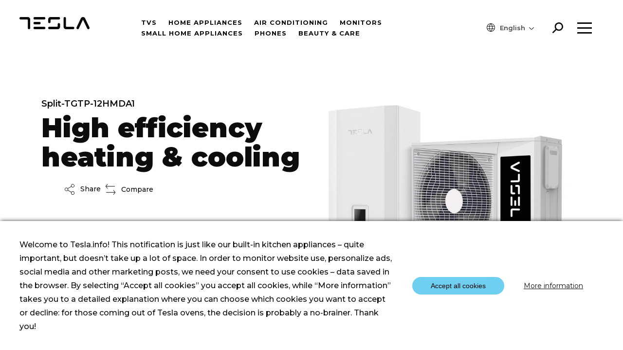

--- FILE ---
content_type: text/html; charset=utf-8
request_url: https://www.google.com/recaptcha/api2/anchor?ar=1&k=6LdX55cpAAAAAHqEZoXzD3wRBUzj6w5AELQx-TKP&co=aHR0cHM6Ly90ZXNsYS5pbmZvOjQ0Mw..&hl=en&v=N67nZn4AqZkNcbeMu4prBgzg&size=invisible&anchor-ms=20000&execute-ms=30000&cb=23yab0veo9l1
body_size: 48729
content:
<!DOCTYPE HTML><html dir="ltr" lang="en"><head><meta http-equiv="Content-Type" content="text/html; charset=UTF-8">
<meta http-equiv="X-UA-Compatible" content="IE=edge">
<title>reCAPTCHA</title>
<style type="text/css">
/* cyrillic-ext */
@font-face {
  font-family: 'Roboto';
  font-style: normal;
  font-weight: 400;
  font-stretch: 100%;
  src: url(//fonts.gstatic.com/s/roboto/v48/KFO7CnqEu92Fr1ME7kSn66aGLdTylUAMa3GUBHMdazTgWw.woff2) format('woff2');
  unicode-range: U+0460-052F, U+1C80-1C8A, U+20B4, U+2DE0-2DFF, U+A640-A69F, U+FE2E-FE2F;
}
/* cyrillic */
@font-face {
  font-family: 'Roboto';
  font-style: normal;
  font-weight: 400;
  font-stretch: 100%;
  src: url(//fonts.gstatic.com/s/roboto/v48/KFO7CnqEu92Fr1ME7kSn66aGLdTylUAMa3iUBHMdazTgWw.woff2) format('woff2');
  unicode-range: U+0301, U+0400-045F, U+0490-0491, U+04B0-04B1, U+2116;
}
/* greek-ext */
@font-face {
  font-family: 'Roboto';
  font-style: normal;
  font-weight: 400;
  font-stretch: 100%;
  src: url(//fonts.gstatic.com/s/roboto/v48/KFO7CnqEu92Fr1ME7kSn66aGLdTylUAMa3CUBHMdazTgWw.woff2) format('woff2');
  unicode-range: U+1F00-1FFF;
}
/* greek */
@font-face {
  font-family: 'Roboto';
  font-style: normal;
  font-weight: 400;
  font-stretch: 100%;
  src: url(//fonts.gstatic.com/s/roboto/v48/KFO7CnqEu92Fr1ME7kSn66aGLdTylUAMa3-UBHMdazTgWw.woff2) format('woff2');
  unicode-range: U+0370-0377, U+037A-037F, U+0384-038A, U+038C, U+038E-03A1, U+03A3-03FF;
}
/* math */
@font-face {
  font-family: 'Roboto';
  font-style: normal;
  font-weight: 400;
  font-stretch: 100%;
  src: url(//fonts.gstatic.com/s/roboto/v48/KFO7CnqEu92Fr1ME7kSn66aGLdTylUAMawCUBHMdazTgWw.woff2) format('woff2');
  unicode-range: U+0302-0303, U+0305, U+0307-0308, U+0310, U+0312, U+0315, U+031A, U+0326-0327, U+032C, U+032F-0330, U+0332-0333, U+0338, U+033A, U+0346, U+034D, U+0391-03A1, U+03A3-03A9, U+03B1-03C9, U+03D1, U+03D5-03D6, U+03F0-03F1, U+03F4-03F5, U+2016-2017, U+2034-2038, U+203C, U+2040, U+2043, U+2047, U+2050, U+2057, U+205F, U+2070-2071, U+2074-208E, U+2090-209C, U+20D0-20DC, U+20E1, U+20E5-20EF, U+2100-2112, U+2114-2115, U+2117-2121, U+2123-214F, U+2190, U+2192, U+2194-21AE, U+21B0-21E5, U+21F1-21F2, U+21F4-2211, U+2213-2214, U+2216-22FF, U+2308-230B, U+2310, U+2319, U+231C-2321, U+2336-237A, U+237C, U+2395, U+239B-23B7, U+23D0, U+23DC-23E1, U+2474-2475, U+25AF, U+25B3, U+25B7, U+25BD, U+25C1, U+25CA, U+25CC, U+25FB, U+266D-266F, U+27C0-27FF, U+2900-2AFF, U+2B0E-2B11, U+2B30-2B4C, U+2BFE, U+3030, U+FF5B, U+FF5D, U+1D400-1D7FF, U+1EE00-1EEFF;
}
/* symbols */
@font-face {
  font-family: 'Roboto';
  font-style: normal;
  font-weight: 400;
  font-stretch: 100%;
  src: url(//fonts.gstatic.com/s/roboto/v48/KFO7CnqEu92Fr1ME7kSn66aGLdTylUAMaxKUBHMdazTgWw.woff2) format('woff2');
  unicode-range: U+0001-000C, U+000E-001F, U+007F-009F, U+20DD-20E0, U+20E2-20E4, U+2150-218F, U+2190, U+2192, U+2194-2199, U+21AF, U+21E6-21F0, U+21F3, U+2218-2219, U+2299, U+22C4-22C6, U+2300-243F, U+2440-244A, U+2460-24FF, U+25A0-27BF, U+2800-28FF, U+2921-2922, U+2981, U+29BF, U+29EB, U+2B00-2BFF, U+4DC0-4DFF, U+FFF9-FFFB, U+10140-1018E, U+10190-1019C, U+101A0, U+101D0-101FD, U+102E0-102FB, U+10E60-10E7E, U+1D2C0-1D2D3, U+1D2E0-1D37F, U+1F000-1F0FF, U+1F100-1F1AD, U+1F1E6-1F1FF, U+1F30D-1F30F, U+1F315, U+1F31C, U+1F31E, U+1F320-1F32C, U+1F336, U+1F378, U+1F37D, U+1F382, U+1F393-1F39F, U+1F3A7-1F3A8, U+1F3AC-1F3AF, U+1F3C2, U+1F3C4-1F3C6, U+1F3CA-1F3CE, U+1F3D4-1F3E0, U+1F3ED, U+1F3F1-1F3F3, U+1F3F5-1F3F7, U+1F408, U+1F415, U+1F41F, U+1F426, U+1F43F, U+1F441-1F442, U+1F444, U+1F446-1F449, U+1F44C-1F44E, U+1F453, U+1F46A, U+1F47D, U+1F4A3, U+1F4B0, U+1F4B3, U+1F4B9, U+1F4BB, U+1F4BF, U+1F4C8-1F4CB, U+1F4D6, U+1F4DA, U+1F4DF, U+1F4E3-1F4E6, U+1F4EA-1F4ED, U+1F4F7, U+1F4F9-1F4FB, U+1F4FD-1F4FE, U+1F503, U+1F507-1F50B, U+1F50D, U+1F512-1F513, U+1F53E-1F54A, U+1F54F-1F5FA, U+1F610, U+1F650-1F67F, U+1F687, U+1F68D, U+1F691, U+1F694, U+1F698, U+1F6AD, U+1F6B2, U+1F6B9-1F6BA, U+1F6BC, U+1F6C6-1F6CF, U+1F6D3-1F6D7, U+1F6E0-1F6EA, U+1F6F0-1F6F3, U+1F6F7-1F6FC, U+1F700-1F7FF, U+1F800-1F80B, U+1F810-1F847, U+1F850-1F859, U+1F860-1F887, U+1F890-1F8AD, U+1F8B0-1F8BB, U+1F8C0-1F8C1, U+1F900-1F90B, U+1F93B, U+1F946, U+1F984, U+1F996, U+1F9E9, U+1FA00-1FA6F, U+1FA70-1FA7C, U+1FA80-1FA89, U+1FA8F-1FAC6, U+1FACE-1FADC, U+1FADF-1FAE9, U+1FAF0-1FAF8, U+1FB00-1FBFF;
}
/* vietnamese */
@font-face {
  font-family: 'Roboto';
  font-style: normal;
  font-weight: 400;
  font-stretch: 100%;
  src: url(//fonts.gstatic.com/s/roboto/v48/KFO7CnqEu92Fr1ME7kSn66aGLdTylUAMa3OUBHMdazTgWw.woff2) format('woff2');
  unicode-range: U+0102-0103, U+0110-0111, U+0128-0129, U+0168-0169, U+01A0-01A1, U+01AF-01B0, U+0300-0301, U+0303-0304, U+0308-0309, U+0323, U+0329, U+1EA0-1EF9, U+20AB;
}
/* latin-ext */
@font-face {
  font-family: 'Roboto';
  font-style: normal;
  font-weight: 400;
  font-stretch: 100%;
  src: url(//fonts.gstatic.com/s/roboto/v48/KFO7CnqEu92Fr1ME7kSn66aGLdTylUAMa3KUBHMdazTgWw.woff2) format('woff2');
  unicode-range: U+0100-02BA, U+02BD-02C5, U+02C7-02CC, U+02CE-02D7, U+02DD-02FF, U+0304, U+0308, U+0329, U+1D00-1DBF, U+1E00-1E9F, U+1EF2-1EFF, U+2020, U+20A0-20AB, U+20AD-20C0, U+2113, U+2C60-2C7F, U+A720-A7FF;
}
/* latin */
@font-face {
  font-family: 'Roboto';
  font-style: normal;
  font-weight: 400;
  font-stretch: 100%;
  src: url(//fonts.gstatic.com/s/roboto/v48/KFO7CnqEu92Fr1ME7kSn66aGLdTylUAMa3yUBHMdazQ.woff2) format('woff2');
  unicode-range: U+0000-00FF, U+0131, U+0152-0153, U+02BB-02BC, U+02C6, U+02DA, U+02DC, U+0304, U+0308, U+0329, U+2000-206F, U+20AC, U+2122, U+2191, U+2193, U+2212, U+2215, U+FEFF, U+FFFD;
}
/* cyrillic-ext */
@font-face {
  font-family: 'Roboto';
  font-style: normal;
  font-weight: 500;
  font-stretch: 100%;
  src: url(//fonts.gstatic.com/s/roboto/v48/KFO7CnqEu92Fr1ME7kSn66aGLdTylUAMa3GUBHMdazTgWw.woff2) format('woff2');
  unicode-range: U+0460-052F, U+1C80-1C8A, U+20B4, U+2DE0-2DFF, U+A640-A69F, U+FE2E-FE2F;
}
/* cyrillic */
@font-face {
  font-family: 'Roboto';
  font-style: normal;
  font-weight: 500;
  font-stretch: 100%;
  src: url(//fonts.gstatic.com/s/roboto/v48/KFO7CnqEu92Fr1ME7kSn66aGLdTylUAMa3iUBHMdazTgWw.woff2) format('woff2');
  unicode-range: U+0301, U+0400-045F, U+0490-0491, U+04B0-04B1, U+2116;
}
/* greek-ext */
@font-face {
  font-family: 'Roboto';
  font-style: normal;
  font-weight: 500;
  font-stretch: 100%;
  src: url(//fonts.gstatic.com/s/roboto/v48/KFO7CnqEu92Fr1ME7kSn66aGLdTylUAMa3CUBHMdazTgWw.woff2) format('woff2');
  unicode-range: U+1F00-1FFF;
}
/* greek */
@font-face {
  font-family: 'Roboto';
  font-style: normal;
  font-weight: 500;
  font-stretch: 100%;
  src: url(//fonts.gstatic.com/s/roboto/v48/KFO7CnqEu92Fr1ME7kSn66aGLdTylUAMa3-UBHMdazTgWw.woff2) format('woff2');
  unicode-range: U+0370-0377, U+037A-037F, U+0384-038A, U+038C, U+038E-03A1, U+03A3-03FF;
}
/* math */
@font-face {
  font-family: 'Roboto';
  font-style: normal;
  font-weight: 500;
  font-stretch: 100%;
  src: url(//fonts.gstatic.com/s/roboto/v48/KFO7CnqEu92Fr1ME7kSn66aGLdTylUAMawCUBHMdazTgWw.woff2) format('woff2');
  unicode-range: U+0302-0303, U+0305, U+0307-0308, U+0310, U+0312, U+0315, U+031A, U+0326-0327, U+032C, U+032F-0330, U+0332-0333, U+0338, U+033A, U+0346, U+034D, U+0391-03A1, U+03A3-03A9, U+03B1-03C9, U+03D1, U+03D5-03D6, U+03F0-03F1, U+03F4-03F5, U+2016-2017, U+2034-2038, U+203C, U+2040, U+2043, U+2047, U+2050, U+2057, U+205F, U+2070-2071, U+2074-208E, U+2090-209C, U+20D0-20DC, U+20E1, U+20E5-20EF, U+2100-2112, U+2114-2115, U+2117-2121, U+2123-214F, U+2190, U+2192, U+2194-21AE, U+21B0-21E5, U+21F1-21F2, U+21F4-2211, U+2213-2214, U+2216-22FF, U+2308-230B, U+2310, U+2319, U+231C-2321, U+2336-237A, U+237C, U+2395, U+239B-23B7, U+23D0, U+23DC-23E1, U+2474-2475, U+25AF, U+25B3, U+25B7, U+25BD, U+25C1, U+25CA, U+25CC, U+25FB, U+266D-266F, U+27C0-27FF, U+2900-2AFF, U+2B0E-2B11, U+2B30-2B4C, U+2BFE, U+3030, U+FF5B, U+FF5D, U+1D400-1D7FF, U+1EE00-1EEFF;
}
/* symbols */
@font-face {
  font-family: 'Roboto';
  font-style: normal;
  font-weight: 500;
  font-stretch: 100%;
  src: url(//fonts.gstatic.com/s/roboto/v48/KFO7CnqEu92Fr1ME7kSn66aGLdTylUAMaxKUBHMdazTgWw.woff2) format('woff2');
  unicode-range: U+0001-000C, U+000E-001F, U+007F-009F, U+20DD-20E0, U+20E2-20E4, U+2150-218F, U+2190, U+2192, U+2194-2199, U+21AF, U+21E6-21F0, U+21F3, U+2218-2219, U+2299, U+22C4-22C6, U+2300-243F, U+2440-244A, U+2460-24FF, U+25A0-27BF, U+2800-28FF, U+2921-2922, U+2981, U+29BF, U+29EB, U+2B00-2BFF, U+4DC0-4DFF, U+FFF9-FFFB, U+10140-1018E, U+10190-1019C, U+101A0, U+101D0-101FD, U+102E0-102FB, U+10E60-10E7E, U+1D2C0-1D2D3, U+1D2E0-1D37F, U+1F000-1F0FF, U+1F100-1F1AD, U+1F1E6-1F1FF, U+1F30D-1F30F, U+1F315, U+1F31C, U+1F31E, U+1F320-1F32C, U+1F336, U+1F378, U+1F37D, U+1F382, U+1F393-1F39F, U+1F3A7-1F3A8, U+1F3AC-1F3AF, U+1F3C2, U+1F3C4-1F3C6, U+1F3CA-1F3CE, U+1F3D4-1F3E0, U+1F3ED, U+1F3F1-1F3F3, U+1F3F5-1F3F7, U+1F408, U+1F415, U+1F41F, U+1F426, U+1F43F, U+1F441-1F442, U+1F444, U+1F446-1F449, U+1F44C-1F44E, U+1F453, U+1F46A, U+1F47D, U+1F4A3, U+1F4B0, U+1F4B3, U+1F4B9, U+1F4BB, U+1F4BF, U+1F4C8-1F4CB, U+1F4D6, U+1F4DA, U+1F4DF, U+1F4E3-1F4E6, U+1F4EA-1F4ED, U+1F4F7, U+1F4F9-1F4FB, U+1F4FD-1F4FE, U+1F503, U+1F507-1F50B, U+1F50D, U+1F512-1F513, U+1F53E-1F54A, U+1F54F-1F5FA, U+1F610, U+1F650-1F67F, U+1F687, U+1F68D, U+1F691, U+1F694, U+1F698, U+1F6AD, U+1F6B2, U+1F6B9-1F6BA, U+1F6BC, U+1F6C6-1F6CF, U+1F6D3-1F6D7, U+1F6E0-1F6EA, U+1F6F0-1F6F3, U+1F6F7-1F6FC, U+1F700-1F7FF, U+1F800-1F80B, U+1F810-1F847, U+1F850-1F859, U+1F860-1F887, U+1F890-1F8AD, U+1F8B0-1F8BB, U+1F8C0-1F8C1, U+1F900-1F90B, U+1F93B, U+1F946, U+1F984, U+1F996, U+1F9E9, U+1FA00-1FA6F, U+1FA70-1FA7C, U+1FA80-1FA89, U+1FA8F-1FAC6, U+1FACE-1FADC, U+1FADF-1FAE9, U+1FAF0-1FAF8, U+1FB00-1FBFF;
}
/* vietnamese */
@font-face {
  font-family: 'Roboto';
  font-style: normal;
  font-weight: 500;
  font-stretch: 100%;
  src: url(//fonts.gstatic.com/s/roboto/v48/KFO7CnqEu92Fr1ME7kSn66aGLdTylUAMa3OUBHMdazTgWw.woff2) format('woff2');
  unicode-range: U+0102-0103, U+0110-0111, U+0128-0129, U+0168-0169, U+01A0-01A1, U+01AF-01B0, U+0300-0301, U+0303-0304, U+0308-0309, U+0323, U+0329, U+1EA0-1EF9, U+20AB;
}
/* latin-ext */
@font-face {
  font-family: 'Roboto';
  font-style: normal;
  font-weight: 500;
  font-stretch: 100%;
  src: url(//fonts.gstatic.com/s/roboto/v48/KFO7CnqEu92Fr1ME7kSn66aGLdTylUAMa3KUBHMdazTgWw.woff2) format('woff2');
  unicode-range: U+0100-02BA, U+02BD-02C5, U+02C7-02CC, U+02CE-02D7, U+02DD-02FF, U+0304, U+0308, U+0329, U+1D00-1DBF, U+1E00-1E9F, U+1EF2-1EFF, U+2020, U+20A0-20AB, U+20AD-20C0, U+2113, U+2C60-2C7F, U+A720-A7FF;
}
/* latin */
@font-face {
  font-family: 'Roboto';
  font-style: normal;
  font-weight: 500;
  font-stretch: 100%;
  src: url(//fonts.gstatic.com/s/roboto/v48/KFO7CnqEu92Fr1ME7kSn66aGLdTylUAMa3yUBHMdazQ.woff2) format('woff2');
  unicode-range: U+0000-00FF, U+0131, U+0152-0153, U+02BB-02BC, U+02C6, U+02DA, U+02DC, U+0304, U+0308, U+0329, U+2000-206F, U+20AC, U+2122, U+2191, U+2193, U+2212, U+2215, U+FEFF, U+FFFD;
}
/* cyrillic-ext */
@font-face {
  font-family: 'Roboto';
  font-style: normal;
  font-weight: 900;
  font-stretch: 100%;
  src: url(//fonts.gstatic.com/s/roboto/v48/KFO7CnqEu92Fr1ME7kSn66aGLdTylUAMa3GUBHMdazTgWw.woff2) format('woff2');
  unicode-range: U+0460-052F, U+1C80-1C8A, U+20B4, U+2DE0-2DFF, U+A640-A69F, U+FE2E-FE2F;
}
/* cyrillic */
@font-face {
  font-family: 'Roboto';
  font-style: normal;
  font-weight: 900;
  font-stretch: 100%;
  src: url(//fonts.gstatic.com/s/roboto/v48/KFO7CnqEu92Fr1ME7kSn66aGLdTylUAMa3iUBHMdazTgWw.woff2) format('woff2');
  unicode-range: U+0301, U+0400-045F, U+0490-0491, U+04B0-04B1, U+2116;
}
/* greek-ext */
@font-face {
  font-family: 'Roboto';
  font-style: normal;
  font-weight: 900;
  font-stretch: 100%;
  src: url(//fonts.gstatic.com/s/roboto/v48/KFO7CnqEu92Fr1ME7kSn66aGLdTylUAMa3CUBHMdazTgWw.woff2) format('woff2');
  unicode-range: U+1F00-1FFF;
}
/* greek */
@font-face {
  font-family: 'Roboto';
  font-style: normal;
  font-weight: 900;
  font-stretch: 100%;
  src: url(//fonts.gstatic.com/s/roboto/v48/KFO7CnqEu92Fr1ME7kSn66aGLdTylUAMa3-UBHMdazTgWw.woff2) format('woff2');
  unicode-range: U+0370-0377, U+037A-037F, U+0384-038A, U+038C, U+038E-03A1, U+03A3-03FF;
}
/* math */
@font-face {
  font-family: 'Roboto';
  font-style: normal;
  font-weight: 900;
  font-stretch: 100%;
  src: url(//fonts.gstatic.com/s/roboto/v48/KFO7CnqEu92Fr1ME7kSn66aGLdTylUAMawCUBHMdazTgWw.woff2) format('woff2');
  unicode-range: U+0302-0303, U+0305, U+0307-0308, U+0310, U+0312, U+0315, U+031A, U+0326-0327, U+032C, U+032F-0330, U+0332-0333, U+0338, U+033A, U+0346, U+034D, U+0391-03A1, U+03A3-03A9, U+03B1-03C9, U+03D1, U+03D5-03D6, U+03F0-03F1, U+03F4-03F5, U+2016-2017, U+2034-2038, U+203C, U+2040, U+2043, U+2047, U+2050, U+2057, U+205F, U+2070-2071, U+2074-208E, U+2090-209C, U+20D0-20DC, U+20E1, U+20E5-20EF, U+2100-2112, U+2114-2115, U+2117-2121, U+2123-214F, U+2190, U+2192, U+2194-21AE, U+21B0-21E5, U+21F1-21F2, U+21F4-2211, U+2213-2214, U+2216-22FF, U+2308-230B, U+2310, U+2319, U+231C-2321, U+2336-237A, U+237C, U+2395, U+239B-23B7, U+23D0, U+23DC-23E1, U+2474-2475, U+25AF, U+25B3, U+25B7, U+25BD, U+25C1, U+25CA, U+25CC, U+25FB, U+266D-266F, U+27C0-27FF, U+2900-2AFF, U+2B0E-2B11, U+2B30-2B4C, U+2BFE, U+3030, U+FF5B, U+FF5D, U+1D400-1D7FF, U+1EE00-1EEFF;
}
/* symbols */
@font-face {
  font-family: 'Roboto';
  font-style: normal;
  font-weight: 900;
  font-stretch: 100%;
  src: url(//fonts.gstatic.com/s/roboto/v48/KFO7CnqEu92Fr1ME7kSn66aGLdTylUAMaxKUBHMdazTgWw.woff2) format('woff2');
  unicode-range: U+0001-000C, U+000E-001F, U+007F-009F, U+20DD-20E0, U+20E2-20E4, U+2150-218F, U+2190, U+2192, U+2194-2199, U+21AF, U+21E6-21F0, U+21F3, U+2218-2219, U+2299, U+22C4-22C6, U+2300-243F, U+2440-244A, U+2460-24FF, U+25A0-27BF, U+2800-28FF, U+2921-2922, U+2981, U+29BF, U+29EB, U+2B00-2BFF, U+4DC0-4DFF, U+FFF9-FFFB, U+10140-1018E, U+10190-1019C, U+101A0, U+101D0-101FD, U+102E0-102FB, U+10E60-10E7E, U+1D2C0-1D2D3, U+1D2E0-1D37F, U+1F000-1F0FF, U+1F100-1F1AD, U+1F1E6-1F1FF, U+1F30D-1F30F, U+1F315, U+1F31C, U+1F31E, U+1F320-1F32C, U+1F336, U+1F378, U+1F37D, U+1F382, U+1F393-1F39F, U+1F3A7-1F3A8, U+1F3AC-1F3AF, U+1F3C2, U+1F3C4-1F3C6, U+1F3CA-1F3CE, U+1F3D4-1F3E0, U+1F3ED, U+1F3F1-1F3F3, U+1F3F5-1F3F7, U+1F408, U+1F415, U+1F41F, U+1F426, U+1F43F, U+1F441-1F442, U+1F444, U+1F446-1F449, U+1F44C-1F44E, U+1F453, U+1F46A, U+1F47D, U+1F4A3, U+1F4B0, U+1F4B3, U+1F4B9, U+1F4BB, U+1F4BF, U+1F4C8-1F4CB, U+1F4D6, U+1F4DA, U+1F4DF, U+1F4E3-1F4E6, U+1F4EA-1F4ED, U+1F4F7, U+1F4F9-1F4FB, U+1F4FD-1F4FE, U+1F503, U+1F507-1F50B, U+1F50D, U+1F512-1F513, U+1F53E-1F54A, U+1F54F-1F5FA, U+1F610, U+1F650-1F67F, U+1F687, U+1F68D, U+1F691, U+1F694, U+1F698, U+1F6AD, U+1F6B2, U+1F6B9-1F6BA, U+1F6BC, U+1F6C6-1F6CF, U+1F6D3-1F6D7, U+1F6E0-1F6EA, U+1F6F0-1F6F3, U+1F6F7-1F6FC, U+1F700-1F7FF, U+1F800-1F80B, U+1F810-1F847, U+1F850-1F859, U+1F860-1F887, U+1F890-1F8AD, U+1F8B0-1F8BB, U+1F8C0-1F8C1, U+1F900-1F90B, U+1F93B, U+1F946, U+1F984, U+1F996, U+1F9E9, U+1FA00-1FA6F, U+1FA70-1FA7C, U+1FA80-1FA89, U+1FA8F-1FAC6, U+1FACE-1FADC, U+1FADF-1FAE9, U+1FAF0-1FAF8, U+1FB00-1FBFF;
}
/* vietnamese */
@font-face {
  font-family: 'Roboto';
  font-style: normal;
  font-weight: 900;
  font-stretch: 100%;
  src: url(//fonts.gstatic.com/s/roboto/v48/KFO7CnqEu92Fr1ME7kSn66aGLdTylUAMa3OUBHMdazTgWw.woff2) format('woff2');
  unicode-range: U+0102-0103, U+0110-0111, U+0128-0129, U+0168-0169, U+01A0-01A1, U+01AF-01B0, U+0300-0301, U+0303-0304, U+0308-0309, U+0323, U+0329, U+1EA0-1EF9, U+20AB;
}
/* latin-ext */
@font-face {
  font-family: 'Roboto';
  font-style: normal;
  font-weight: 900;
  font-stretch: 100%;
  src: url(//fonts.gstatic.com/s/roboto/v48/KFO7CnqEu92Fr1ME7kSn66aGLdTylUAMa3KUBHMdazTgWw.woff2) format('woff2');
  unicode-range: U+0100-02BA, U+02BD-02C5, U+02C7-02CC, U+02CE-02D7, U+02DD-02FF, U+0304, U+0308, U+0329, U+1D00-1DBF, U+1E00-1E9F, U+1EF2-1EFF, U+2020, U+20A0-20AB, U+20AD-20C0, U+2113, U+2C60-2C7F, U+A720-A7FF;
}
/* latin */
@font-face {
  font-family: 'Roboto';
  font-style: normal;
  font-weight: 900;
  font-stretch: 100%;
  src: url(//fonts.gstatic.com/s/roboto/v48/KFO7CnqEu92Fr1ME7kSn66aGLdTylUAMa3yUBHMdazQ.woff2) format('woff2');
  unicode-range: U+0000-00FF, U+0131, U+0152-0153, U+02BB-02BC, U+02C6, U+02DA, U+02DC, U+0304, U+0308, U+0329, U+2000-206F, U+20AC, U+2122, U+2191, U+2193, U+2212, U+2215, U+FEFF, U+FFFD;
}

</style>
<link rel="stylesheet" type="text/css" href="https://www.gstatic.com/recaptcha/releases/N67nZn4AqZkNcbeMu4prBgzg/styles__ltr.css">
<script nonce="4iqyuz6tFoBwxTT75rynNg" type="text/javascript">window['__recaptcha_api'] = 'https://www.google.com/recaptcha/api2/';</script>
<script type="text/javascript" src="https://www.gstatic.com/recaptcha/releases/N67nZn4AqZkNcbeMu4prBgzg/recaptcha__en.js" nonce="4iqyuz6tFoBwxTT75rynNg">
      
    </script></head>
<body><div id="rc-anchor-alert" class="rc-anchor-alert"></div>
<input type="hidden" id="recaptcha-token" value="[base64]">
<script type="text/javascript" nonce="4iqyuz6tFoBwxTT75rynNg">
      recaptcha.anchor.Main.init("[\x22ainput\x22,[\x22bgdata\x22,\x22\x22,\[base64]/[base64]/[base64]/[base64]/[base64]/UltsKytdPUU6KEU8MjA0OD9SW2wrK109RT4+NnwxOTI6KChFJjY0NTEyKT09NTUyOTYmJk0rMTxjLmxlbmd0aCYmKGMuY2hhckNvZGVBdChNKzEpJjY0NTEyKT09NTYzMjA/[base64]/[base64]/[base64]/[base64]/[base64]/[base64]/[base64]\x22,\[base64]\\u003d\\u003d\x22,\x22QTLCnwTCicK1WVIZw4BJwqpiL8OWJHZWw4HDm8Krw5osw5vDnkXDvsOjAT4lWwwpw4ozYsKDw7rDmiYTw6DCqwwKZjPDrsOvw7TCrMO8wpYOwqHDvSlPwojCkcOoCMKvwr05woDDjgrDncOWNhl/BsKFwr08VmMsw44cNW4ODsOuDcO7w4HDk8OTMAwzMDcpKsK0w7lewqBGNCvCnzUqw5nDuVUgw7oXw43ColwUXGvCmMOQw7tuL8O4wpLDuWjDhMOZwp/DvMOzYcOow7HComEiwqJKUMKjw7rDi8OFDGEMw6/DimfCl8OCIQ3DnMOHwpPDlMOOwpfDkwbDi8Knw4TCn2I8CVQCRi5xBsKdO1cQUT5hJD/ClC3Djmdew5fDjwA6IMOyw6QfwqDCpyPDgxHDqcKEwrd7JWoUVMOYQAjCnsOdODnDg8OVw7V0wq4kOcOMw4poe8OhdiZ3eMOWwpXDjSF4w7vCohfDvWPCknPDnMOtwrVqw4rCsz/DsDRKw5sywpzDqsOfwoMQZmXDhsKaewpaU3FxwppwMU7Cu8O8VsKQL39AwqpiwqFiNsKtVcObw7vDncKcw6/DhDA8U8KfI2bClGlsDwU5wqJ6T04YTcKcF11ZQXp0YG1+cho/[base64]/Dg3nCvCfCpV3CvjHDucOZw49NwoVNw7JVRgfCpGvDhynDtMOzZDsXf8OOQWkBZl/DsWsaDSDCtH5fDcOLwrkNCjY9Uj7DtsKhAkZxwqDDtQbDksKMw6wdMHnDkcOYAEnDpTY6bsKEQk40w5/[base64]/[base64]/L8Khw7fChks8wqdEccOrwo4cZ3XCqlfDsMOvS8KEfVENUMKrw78qw5TCsT03KFhDEThMwqvDu2Viw7w1wptnB0fDrMO3worCtCA4bsK+N8KPwowvI11jwq0xMcKRdcOid3sSNAnDssO0woXCl8KnIMOJw4nConV+wqfDocOJG8Oewp8ywpzDgS5FwpbCm8OnDcOwIsK/w6/Cq8K7F8KxwpUcwr7CtMK5f21Bw6vCpmJiw7JjD3VlwpDDijDCsGrDpsOTXSrCh8OGJll6JCMwwpZddBosB8O1THwMTBYedBtaFMKGAsOhVMOfNsKowodoK8OmMsKwa3/DtsKCJUjCv2zDoMKLS8Kwc210EMKDTATDl8OMaMKlwoVtTsOIN0DCjEBqXsKWwr7CrVvDvcKsVSgiHkzCgTJPwo4UYcKsw7nDnGl1wp1FwpTDlRrDqk3CpEHDrsKnwoxWfcKPQ8Klw7ovwpfCvEzCs8KVw7PDjcOwMMOGdMOkNRgnwpzCnx/CuD3DpnBcw690w4jCn8Orw7F0LMK7dMO9w5zDisKpU8KEwrzCr3vCpXPCsBfCvWJLw5llf8KAw5t1b3wOwoPDhHNNeQbDoQDCosOLb2tIw7/Chw3Dolgyw6Rwwo/CvsO8wrRKbsKRGsKzZsKHw6gVwqLCtw0wD8KIIsKOw77CtMKCwo3DrsKYYMKOw6fCp8O1w6HCg8KZw4IZwrBQQAE2FcKWw7HDrsObJ2R/OV0ew68DFBfCoMOxBMO2w6TCpMO4w6HDkcOAE8OlECbDg8KjIMOLWx/DosK6wpRZwrzDuMOvw4TDqjzCrHjDvsK7SQTDiXTDtH1QwqfCh8OGwrwdwqHClsKgN8Kxwo/ChMKuwolYTMKqw43DgRLDsFbDkQzDvCXDksOEe8K8w5XDo8Ovwq3DpMOfw6vDlkXCjMOiGMO7RjPCksOtAsKiw4YoEGlsJcOGU8KcSgQmXWPDisOFwr7CncOFw5oLw4kmZyLDmHHCgVfDvMO8w5vCgEsawqB1CmZow47DoCLCrThGJCzDgit9w73DpS/[base64]/DrMOEAj4qVXAfUD9ew4nCgA/Cgi9xw5/CgA/CuWZSAsKwwqbDtwPDsnwIw7nDrcO/OhPCk8O7f8OcBXw9KRPDhBJYwo8pwpTDuDvDlQYqwrHDssKLf8KiM8Kxw6vDpsKTw6l8LsOUIsKjPl/DsCPDvGNpDDXCvcK4wqEMWyx0w7zDqncUXCbCnQkEN8KwfVBbw5/DlQrCuFsCw6F1wrVWLD3DkMK9I1cMVRZcw7vDlyBxwp/Ci8KFZj3Cv8Kgw5rDv2bDumnCscKgwprCl8ONw4xSb8KmwqTDkG/[base64]/[base64]/[base64]/CvcKeETd8XcK7bsOMw47DqcOiHcK1I8K2wopOKMONdcKObsO5NsOfS8K4woXCsBNNwp5if8KaNXAkH8KiwpnDgyLCii0nw5TCgHbCkMKfw5fDjQnClMKRwpjDisKyX8KADgrChsKVJsKrXUEWXnAteAXCmz9YwqXCrirDqUvDg8KyD8OPXRcKD3/CjMKXwpEmWC7CvsO6w7DDoMKHw4h8b8Ouwr0VVcK8acKBU8OowqTCqMKDaXTDrSZCMgsSwpEYNsO+XiICNsKGwpDDkMO1w6ddZcO3w5nDj3Yvw4DDosKmw7/DgcKPw6pRw7TDignCsR/[base64]/[base64]/CujdbwpTClBMGSMOlS8OjQmLCtMO1woPDtiLDg3gIC8O0w67CgcOSDTrCoMOLIcKbw4Qlf1DDu1IpworDhS0Jw4BLwopfwr/Cm8KSwovCly4SwqDDu3gJNsKzDDYgecOdMUhpwq8/[base64]/[base64]/Cr8OIwrvDjMKULcOleEF3wr3Dg2chDMKwwpgEwrxwwoZIFlcyDMOow6BnYSZuw5MVw6zDrmhud8OWVE5XJnjDmETDqjIEwqJnw63Cq8KwMcKNAFdndcOgYsK8wrkHwqpJHkDDkmNCYsOCdD/DmivDncOZw6toVMKDEsOMwr8Vw49nw4rCpmwGw40mwrVxYcOmdHl0w5HDjMKxEgjClsO7w4hVw6t1wpoZLH/DnyrCvnXDrw99JSN1E8K7IsKkwrcKdjTCj8K3w4TDs8OHIGrDk2rDlMO+A8KMDFXDl8O/w7MIw7dnwrLDtGBUwpLCj0vDoMKJwrBqRwI/wqxzwqfCksOzIR3DnRnDrMKpMcOBUXJXwqfDuDfCgiIeBsODw6FLZMOxe1B9wowSfsOUc8K9YMO/JWAjwp4CwrbDqMK8wpjDpsOjw6powovDrsKebcOXacOTL0LDpFTDjWPClkUswoTDlsOywpEBwqvCvsKpLsOTwotzw4TCksKpw5LDn8KEwrrDo1rCjArDjEheDcKMFsKHbSFzwqNqwqpZw7rDqcOEDE3DmndaScKqPA7ClBZVI8Kbwo/[base64]/[base64]/wrN4wpXDtChlMABQQkNuw7ZSe8Kdw6Jtw4zDgMO6w5wUw5TCpFXCicKcwozDpjrDiSAYw7Utc3zDr0ZEw4HDg2XCuTrCr8OvwozCkcKSJMK9wr54w4UqTUUoZ11Ow6d/w4/DrAbDtsOZwoDCm8KBwqrDjcOGKW15SGA4ABtiA1nCh8K/[base64]/DtsOUwo9kNx9jwp3Dn8OJQ1XDk8OIUMOvwpkIUcOvT2cGeirDq8KkTcKSwpPCjcONfF/CiDrCkV3CuSFua8KREsOdwrzDg8O0wot6wqUffiJPa8OmwrUkT8ORTg3Cg8KeKk/Dky9DWmFVBlPCvMO6wqcgCgTClcKnVX/DvV3CtcKlw5shDMOSwoHCncKOZsKJG17DusKVwp0EwojCmMKdw4zDsk/CnU0Lw7YLwoNjw5LChcOCw7DDr8KZEsKuDcOzw7F9wovDsMKywo0Ow6HCo3tTPMKFJcOla0vDqMK7EHzCjcOLw4g1w4p+w40sLMOCacKew4Epw5nCln/DuMKCwrnCqcOtHRggw6w/AcOdZMKqA8OZYsOPKC/ClTVGwpHDvMOFw6/Crxd/FMKcfUxta8KRw6F+wq9EHmjDridrw49ew5TCnMKww7ILJ8ONwq3Cr8ONNkfCkcK8w5s0w6x0w54CGMKCw71Lw7dwBCXDj0nCqcKZw5F+w5k0w6XCv8KhOcKvCx7DpMOyBMOoL0bChMK/[base64]/w5Mvw7jCrMOXeWQbe8OrGcO+w5DCusOyQMKTw4EoPMKTwoPDiSNYbMKYbsOpG8OKEcKhMDHDisOdeUBtOR5Rw6EXRxlVNcK4wrRtQAt4w60ew4bCnyLDqxJNw550LC3Cl8O3w7I5NsO6w4wNwobDrFLCpgR+JHzCm8K1CsOeCFvDtFHDgmAywrXCt1dseMKWwpxxcQ/DmMOvwo7DicOlw4bCkcOeacO1KcK4bcOHa8OpwrVHdsKvdTcewrrDkGnDsMK2S8OMw5RmecOiSsK9w7Ncwq9rwq7Cq8KucB/DjQPCiEAowq3Ck1TCr8OkVsOFwrBNf8K4HXRKw5AIWsONCj4TQERDw67CiMKhw6TDhHkvWsOBwrtyJUDDqx0AQsOkccKMwopTwrVdw7Rvwr/DsMOKUMO5TMKkwo3DqlzDmlQ2wqLCgMKGLsOHbsOXU8OrU8OoesKZSMO0IyEYe8O5JkFBCFo9woE9McOHw7nCvcOgwrrCtFfDmHbDmsKpVsOCRUpuwq8WGi54K8OXw6UtO8OOw5HCs8OfMVsqesKRwq3CmFd/wpnCvBzCtzAGw51qFAVqw4LDrVh6dD/DrBBCwrDCsAjCkCY+w6o1ScKKw5/DlTfDtcK8w7IMworChkBiwp5pdsOpeMKOR8KdBiLDpy1nI1gTJMOeHgg0w6bCkF7DusKKw53CqMOHZxU2w6Vrw6BCY3cFw7HDmDXCrcKvOk/[base64]/P2UawpLDjyohQ1sFMzrDgxTDvzxqYhvCmMOmw59GbcKpOjRRw5dmdsO9wqw8w7nCui4WV8OcwrVbbsKcwooEdWNWw6A+wp8UwpDDs8KDw4jDs1tnw4QNw6DDnxw5Y8OTwodtcsOpJm/[base64]/DoUNrwoJuwoPCs2sXCMKKc8OSW2vCmwQvZcKQwo7DocKoTAs2flrCokrDvXDCh2xnBcOwXcKmBE/[base64]/CjsKHwonCp8Ohwr3DrlI/wr/CtjrCqsOJOXtXRT4JwrHCkcOMw6rCm8KSw5MbWh9nWx9VwrjCs3PCtUzChMKuwojDgcKzUi/Dh1bCm8OJwpnDmMKPwoMUIj7Chgw4GzDCucODGH7CrUXCgcOHwpHCh0o/KTVmw7rDnGjCmBZ6OFR9woXDqyR8ExxZCsKPQsOzBQnDvsKGQcODw4kffy5EwovCv8OHD8K9ADgjCcOJw6HClzHDoAl/wpzChsOOwqXDscK4w4DCvsKow74Fw6XDhMOGJcO5wpXDoDpyw7V4DkrCrcOJw7jDt8KvWsOgfFPDucOaWhrDoGfDv8Kdw7wFKsKQw5/Dv1fCmMKEYwRTDsOKVcOcwoXDjsKPwqc9wo/[base64]/wrTCunJhcsO7X8Kmw5tOwq02T1fCusOhwoLDr2UZw5nCt2oMw4HCkWYdwqDDu2dWwrplLGzCsETDgsOCwqnCjMKFwpYJw5nCicOdSljDuMKse8K4wpdLwqsEw6vCqjFYwpM/[base64]/w5sBCH3CrcOQw6LCuk7DhMO5I8OHI8KfwrotY8ONCQITa0s8WCjDmTPDkcKpI8O+w4DCmcKdfCzCiMKbRy/DkMKcOC84G8KHY8O8w7/[base64]/DoXU0wpUdd8OBMXZ+wpx2OWLDtMK2wpNawoh7JlzDkylTacKWw4N/XsOaNUzCl8KDwoLDpHjDrMODwoUMwqdtUMOhUsKRw4/DlsK4agTCmcOVw47CjcOUPSbCtgjDiCtawrVlwq/CgMKhREjDkwDChsOlMTPCrsO4wqJiA8Ouw74aw4c9OBp/VcKUCWPCgMOmw752w5PCo8Kuw7wkBwrDs0bCoD5cw5AVwog+Gyokw69QVhbDsVwOw6jDpMKyTTF0w5M5wpU4wpHCrzzDnSTDlsONw7fDrsO7GCV6Q8KJwpvDvXTDkwIQAMO4PcO/[base64]/[base64]/Dm8KvdgnDtsOHT8K2bhHDnhA0w4gfIMKDw7vDhMOsw7Vuwqdaw40ReTPCtTvCpDFQw5bDqcOMNsK/KmRtwokowrLDtcKUwoTCrsKOw5rCscKIwrd6w7Y0IQEJwrZxccOFwpfCrxV4MRIHRMOEwrDCmMOePVnDsBnDqwJ7N8KPw7TDmcKZwp/[base64]/CuTYow6HCoMKPwpPCtcKAYTHCgcOBwr4ZPkXDnsK2DFw3UUvCgsKBaUsRbsKMF8KdcsOcw5/[base64]/Di8Osw5TChALDtG0/w4rCkhTCj1xgw7jCsAtuwrnDhVpPwpHCpXrDlUvDgcKLAsONH8KndcKbw4obwrrDiXzCnMOyw7wJw6wiHFkNw7N9H25/[base64]/wo/Dg8OKXsOiKcOpMUfCtsOVMTJkw5wMTMKoA8KswoLDpiFIBl7DmEwAwpBsw44eICFoAMKgSsOZwqEaw7hzw6QBcMKhwo5Pw6VpXsOIA8KbwooNw5LCvMOGACVTXx/CvcOVw6DDpsOLw4rDhMKxw6N+A1bDtMO9WMOnw6vCsH9LQcO+w5JWBjjCk8O8wrzCmz3DgcKIIiPDpQ/Crlp2U8OTAFzDscOcw6oowqfDikofDGkfNsOwwoI1esKQw7FacHPCtMKxUE7DkMKAw6Z/[base64]/[base64]/woLDkloJwrsow7glw7XDkkTDlmPDkFnCtcKoKhvDocKMwoDDs2gEwpIgAcKMwrhQB8KucsOSwqfCsMOdMGvDhsKUw4YIw5p5w5TCgA4aZWTDq8OPwqjCgT1tFMO/wqvDj8OGVQ/DnMKzwqBRUcO8w6kKOMKrw7Y/OMKrdwbCuMKrIsOqaFPCvXpBwqYhfUHDhsKhwqHDtcKrwqfDs8OvO3xrwozDjsKuwo40VUrDl8OpZX7DosOSTGjDt8ONw4IWSMOda8KswrEBQ23DrsKPw67Dng/CkMKcw7LCji3Dq8KcwrsnSFVFG14kwo/DpsO0QxjCpBQ7csOPw7Igw59Pw71TJVTChMOxN0/CsMKTFcOew67Drxlyw6PChFNmwrhJwr/DvwvDisOIw5oHDsOMwrnCrsOPw5zDrMOkwqcFPRjDjhRXcMOSwovCuMKnw47Dg8KFw7PCj8OBLMOBGHLCssO0wrpDIV58CsOkElLCmsKwwqLChMO+ccKSwrnDpGjDi8KUwo/DnE48w6rCqsKmGsOyLsOIfFxTDcKlRyBqNATDomhLw4JxDSRgKcO4w4/CnHPDiHzDtMK9BsOERMOAwr/DvsKRwq/[base64]/[base64]/[base64]/DklHDhcOyaGtAHcKvw4A4ElTDg8Kswp8xOkHDrcKCUsKrXSVtGsOsQWc6ScKoMMKDZFg+VsONw6TDtsK0ScKETVUtw4DDsQIWw7LCjyTDpMKew75nUn/Dv8KgHMKxGMOKN8KZQSUSw6Mcw7rDqDzDoMO7TX7ChMKPw5PDk8KeMsO9UUIuScK6w7TDmVs2YWVQwrfDvsO+ZsOBKgcmH8OuwqLCgcKow4lMwo/DmcK7MnDDlkp7ICUvJMKTw7F7wo3CvX/DrsKnVMKDXMOpbm5Twr5aaSRgc391wrl2w5nDnMKjeMKcwrbDkhzCgMKYJcKNw6ZJw64rw7YESl5YYA3DnCdMZcO3wql0Mm/[base64]/Dn38GFcO/wqHDlklnDmYLw63CtD51wpIhwprClzXDuH1UZMKLfgfDn8KjwrcuPSfDtCrDsmwRwoHDlcKsW8Oxw5FRw5TCjMKGGVQeQsOUw6fCtMK8X8OKaT3Dj304asKLw6TCkCVHw6sAwroMc1zDj8OUeBHDulR8M8O7w7osUFvCjQrDjsKWw7PDqCnDrcK1w4hZw7/DpAhVW1A9EQldw79nwrTDmFrCl1nDsXRIw5laBFQbAyjDk8ORJsOSw71VUll4OjDDgcK7UmJ4QVcfOMO2TcKEBz9hHSLCrMOcX8KFFUQ/RCRYUgJewrTChG5FUMKTwqrDv3TDnFd7wpwPwosxQVIkw4DDn2/CqVLDtsKbw794w5sYIcORw5crwp/[base64]/[base64]/Dsno6wpbDqsOOVsKSwoIsUMOzWsKODcOST8OMw6bDmGHDsMK/KMKRcSPCmDnDiEgLwo9Ww4DDkELDu2jCocKgDsOrczHCuMOJP8KUD8OLPSPDg8OqwrjDhgReLcOMTcKpw6LDtWDCicOzwqnCpsKhasKZw5nCkMOMw6fCry4kHsOxf8OHAQUzTcOiWgTDiDzDlMKdQcKWXcKqwp3CjsK8KRvCs8K7w7TCtzdew6/CnW0uCsO8EThnwrXDiA3Ds8KOwqLCv8Oow4p/KsKBwpfCp8KrCcOAwoM/wonDqMKvwpzDmcKLExonwphUanjDgljCsHrCoj7DqUzDl8OGQwIlw6HCs1TDumIqLSPClMOoCMOzwrvDrcKKHMOUwq7DvcO9w7YQaU0JF0EcQ1xtwoLDksKHwpbDuk5xBygWw5PDhA5hQMOQDURmTsKkKU8SYC/ChcK9wokPMFTDhWnDg1/[base64]/[base64]/DoXvDpjE1wp4Lw5p+acOEwrw5Zl5XwpvDpBTCtsOzRcK4PHbDgcKnwqrCiDw9w7oxWcKjwq5qwod9c8KacMKjw49aHWcbfMO9w4NAC8Kyw4vCu8OAKsKdHcOowr/CnmsmGQ8Kw4lTD1vDlQTCoGNYwrjDokx8VMO2w7LDtsOxwrZXw5XCgU90NMKpbsKEwoRsw4vDv8O6w7/DoMKQw5jCmcKJN3XCtApCYcK6Ow1hNMOtZ8K4w6LDi8KwdAHCiS3DhTjCl05swrFuwowGCcKRw6/Djm8IJH9Bw6IoMgdlwpfCmmNNw7YBw7lfwrZoIcOYZDYbwpfDrGHCqcKMwq/[base64]/[base64]/[base64]/[base64]/w63DpxgRK13CkcOMTMOTw4hjw4bCnRTCtE1Dw7Nsw6HDtWHDkhEULcOmJljDs8K8OVvDkyY0KsKFwrDDlcOneMKWETZCw7hAf8K9wp/CgcOzw7PCi8O+AAcDw7DDmApjCsKOw4jCrgstMA3DusKfw4Q6w5PDhlBUPsOqwrTDvGTCt30RwqPDjsOCwoTCvsO0w7xNfMO4c00VV8O2elFHBzh8w5bDjiZjwqpPwqhIw5HDnR1IwoLChQY3woIvwqx/RAHDqMKTwq4qw5FMPFtiw4t+w5PCoMKyPQdpC2zDv2jCiMKTwr7DsCQOw58Zw6DDtCrDoMKgwo/CgX5pwoplw5kPL8KkwrvDjUfDgCIsO2Zaw6XCiALDsBPDiSVHwqfCuSjCk3Vsw4cfw7TCvBXClMKeKMKFwp3Di8K3w7c4PmJuw6t0asK1wrTDuDLCm8Kow6FLw6fCvsKbw6XCnwt8w5/DhiRPHsO9FwYmwpjDpMOiw6rCiwFTecO7JsOWw559W8ODNyt1woslf8OSw5tUw78Uw7XCqEs8w7LDm8K+w6HCkMOqbGMzDMOjJz/Dr1XDtixswoPCs8KLwobDpDTDisKYKyHDo8KYwrjDr8OsMy7CrFvDhGMXwq7ClMKPDsKBAMKdw4Fcw4nCnsOhwqpVw7fDtsOdwqfClGPDphILbsOew54gGHbDk8Khw6fCnsKwwp/Ct3zCh8Okw7XDoCLDpMKww6fCmcK8w65+CjVoCsOHw7g/wrJnIsOCHjI6d8OyGk7Du8KyNcKDw67CoyTCoRB4W0B3wo7DuBQsBX/Cq8KgCgXDkcOuw7BoJ1XCgCTCl8OWw5MCwrLDicOcPB/DmcO6wqQVY8Odwp7DkMKVDA8NXHzDslkuwrQJBMK4I8KzwpAAwp1Yw4HCm8OLD8KDw5lqwobCtsKGwrMIw77Cv0bDnsOeDWJSwq7Cik0nG8KAZ8OPw5/[base64]/CssKYD0FrMsK7LD1QwrnDh8O4TmUUwodITiEMw5EwHBTChsKNwqYpBsOEw4fDkcOFDwbChsOlw6zDt0rDn8O4w5Mjw5oRJS/CpMK7PMOAeDXCtsKaLGLCj8OOwqZcfCMcw5IOBE93VsOkwoxxwp3CuMOLw7t0cCLCgmcLwolew5Muw6Erw70xw6fCocOww7giXcKKGQbDu8K0woZAwoHDhH7DoMOgw7w4E2BOw6XDt8Kew7FoMgl+w7TCv3nCmcOVWsOfw73Ci392wodtw4Q4w7jCkMKSwqUBYlTClW/DtSvCusOTTcKUwqRKw6vDvsObOQ3CmWPCjTDCrlzCoMO9W8OgccK0RFLDpMK4w5jChMOTScKlw7rDvsK5aMKdGsKkecONw51FFsOAB8OBw57CusKzwoEawpduwrAIw7g/[base64]/[base64]/DnMKXwp4xw4IWd8KEwo/CpSjDusK/JEPCgVU/CMOmVsKfI3vCoBXCtzrDpHRsYMK5w6/DryBoPGUXfkV/Rmd0wpNOGQzDgHDDjMKkw7fCnF8va1DDjRUjLFfCiMOkwqwBasKWW1g5wqUNXixjw4nDtsOow6LDoSEywodSfgQWw4Baw4bChDB2wqFJN8KBwp3CtMKIw4Jow65FDMKfwq3DpcKDHsOgwqjDkVTDqCzCj8O9wr/DhxkyEhJswqDDlGHDicKvCgfCjDdNw7TDmQXCoCMww4lIw5rDusOAwoNywqrCrQzDsMOZwqwyCyc0wqgjNMOMwq/DmmXDiBbDixLCisK9w7FdwpbDtsKBwp3CiydFQMOHwqDDtsKLwpFHJQLDgMKywrcxesO/w6HCvMONw7fDq8KZw7HDhzDDisKFwpREw4tvw4A/[base64]/Dq0ZySXLCuS8bw5bDkXvCiG8CecK7wp/DqcOfw5vCh0F9AsOVTy0bw4MZwqvDu1DDqcOzwp8RwoLDusOzdsKiSsK+QsOnTsO+woJXYsOtJE0zYsK4wrTCq8KiwojDvMOCwpnChsKDRRhYf3/CtcOzSl1jKUEKADMBw4/Dt8KsD1fCjMOBKWLCunJiwqg0w6/Cg8Kqw799J8OvwroOXkbCssOWw5B8LBXDmWNPw5/Cu8OIw4PCox/Dhn3DssK5wpYVw6o4PCEUw6jCsifCv8Kvwrpiw4HCu8OQaMOewrMIwogfwqPCtVvCn8OScljDhMOTw5LDu8Onc8KKwr5RwpoAS0odPzsnAn/DpUdzwpd7w4/Ck8Ktw6vCssK4JcKxwrBVN8KnXcKiw7HCr2oSCSfCo37DmG/Dk8Klw5/CmsOrwo8hwpIsfBTDniXClHfDgzLDn8Oaw6NYMsKtwqFLOsKqPsK0WcOZw73ClMOjw6MKwrEUw73DmRdsw7p+wrrCkA9AY8Kwb8Ohw5LCjsOfHBsawo/DqBRSXzkZMyPDl8KYU8K4TCgrHsOHQcKdwrLDrcObw5LDkMKfTnHCo8OsfcOrw4DDuMOAY1vDk3U3w7HCjMKKGjHDhMO6w5nCh3PDgMK9VMOcecKrZ8K0w4vDnMO8OMOuw5ciw5hteMOMw4IYwoYwSwh1wrRdw7PDlMOMwq8rw5/CncKUw7UCw7vDv33Cl8Ohwq/[base64]/VzvDnsOXBcO5wr3Cu8KSw5zDvC7CsMK0OhvDsxfCrCrDmnlWFMKhw5/CiR/CpHUzQQnDljQww5TCpcO9ekcfw6t5wok6wpbCscOTw7slwoIvwovDqsKNIsKiQ8KaZMK0wrnCo8Kqw6YFWsOpVllyw4LCoMKLa1lbFHp+Omdiw7/CglAuAiVeQHrDvT/DqArDpUkyw7XDkBgOw5LCrwDCncOBwqYfdxIYE8KmInTDvsKDwox3SiHCuSw1w4LDkMKlUMO9IXbDtA4Vw5k5wosjNcOsJcOaw77Ct8OpwpxmIQoHUnzDgEfDgz3DuMK5w50JFMO8wqPCqitsH1bDvUXDpcKTw7/Duzokw6vChcO/McOeLxkQw6TClnswwqF3RcObwoTCrVPCqMKQwpodM8Ofw47Ck17DhyjDjcK/KShHwoYTNjR7RsKDwqgtHiLDg8OLwoojwpHDvMKnLB0twpdnwpnDl8KJaip4dcKKemF4wqY3wpbDqEg5PMOOw6UwCSteIFF/[base64]/DriELwqY9wo3DvMOAL8OjwqvCpXZDwoUjDE7DqXnCmw0Xw7Z5NDrDjnFIwolRwqJiOsKCYiFVw6wqf8OtN10/wqxqw63Ci08Xw7gOw51gw5vDpmlTDTJGEMKCccKkccKZbG0rfcOpwr/[base64]/[base64]/ChkwDwoBpYgJEw6PCs8KqRxzDvcOlw5HCv3JQwpgnw5HCmgTCrcKWAMOFwq3DmsOcwoDCkXjDl8OQwrFwAXHDkcKPwpvDuzNKw4lCJwbDtDRtbcOuw4HDlABXw7hVelrDk8O7LntuPCc2w6nCkMKyBlDCvXJfwqMCwqbCi8OlbcORcsKaw7wJw45KDcOkwq/Co8OgFCnColPCthlswoXDhmN+FcOkUARYYFQRwr3DpsKtDU8LQRLCqcKqwq5Qw5XCmcO4QsOURsKJw6fCgh1nb1nDrgMtwqEuwoLDj8OrWBdSwrPCgRVkw6fCrsK/NMOocsKnfwRyw5PClzfCkgbCv39xe8KNw65YXCwVwoVUeyXCvzU4X8KjwovCqz5Hw4zCnDnCqsKXwpzDjWrDjsKxJ8OWw5DDpirCkcOkw5bCjx/[base64]/[base64]/wqVNb2pTMCLCn8KsHcKlTcKzUsKGw7BNwrvDiMKqIsO4wqZqKsKKMlTDgBlXwoLCssKCw5xSwonDvMKtwqUlJsKLI8OOTsKhZcOKWijDmikaw6UZwpjClwVzwrTDrsK+woLCqUgJWsOOwoRHbm90w7Jbw7x+HcKrUcOVw6/[base64]/Ckz4qw5V+aSsnZ2sMw51XwpRow5FoBcKlCcOVw6XDoEcYGsOIw4XCicOPOENkw4TCuFbDqnLDixjCn8KzXw1fFcKBScOLw6xfw7jCoVjCrcO/w6jCtMO1w5QSX0pZfcOrAiTDl8OHaz0rw5EawrTDjcO7w7jCucO/wrXCqihnw4XCusK7wo56woTDhgpQwoXDoMKnw6QCwopULcK2HcKMw43DtEJwHDAkwqDDtsKlw4TCukvDkn/DgQbCjiTCvTLDiXgWwpgyBTfCgcKWwp/CjMKwwog/[base64]/Cg8Kcw6vDuQ/CkWzDs8KMw4BtBcOxEVIcesKrNcKFCMK6PVA4NMKdwrYRP2PCoMKWRcOYw7EEwpQcckVQw4Bewp/DjsK/acKowoUXw6vDmMKRwozDlF8SWcK3wqLDh3rDr8O8w7QLwq1iwo3CrMO1w7fCqjViw4xXwptSw7TCvR/Dnmd9R39DHMKJwqFWbMOhw7PDt1rDocOcw6kXYsO+TnzCusKvBi8PVicOw7tmw59lQlvDv8OKIk7DucKYFQU9wrVBVsOGw5rCl3vCngrCpnbDj8Kywo/DvsO+FcKwE3vDm0cRw6BRNcKgw6h1w7FQA8KdOEHDgMKVXMOawqHDtMKnAFocMMOiwqLDkE9iw5bCqGLCnMO8EMO3OCvDmjrDlSLDs8OiDVrDhhQ0wpJTRVxYA8O/w6JCIcKPw6bCmEvCiGrCo8KJwqPCpRdzw5LCvAlhDMKCwrnDgmvDngYqw7XDjEQlwobDgsKyTcKRMcKgw53DiQNKZwHCuyVPw6RBRy/Cp04ewrfCgMKMckUAw51nwqRSw7g2w7Abc8OWUsKXw7BJwr9WHDXDsEd9OsOvwrvDrTtOwpcsw7/Dq8OzG8KrPcOfKGRVwrsUwo7Cp8OsXsKVCnRyYsOkKjrCpWPDkGTDpMKAVsOCw58FOMOPwpXChR0dwpPChsKkccK8wrrCvQnDlnxBwq5jw7IcwqB5wp0Gw7lYZMKfZMK6w5PDjMOJIcK1ORHDmi8fXsOhwo3Cr8O/wrpOasOdOcOkwpTDvsOfX0lbwr/DjF/Cg8OZLsKxw5bCl0/Cj2xtPMOrOxp9BcKVw5cYw7I0wrbCk8OZbTFxw6fDnBrDrcK9a2Z/w7XCtjTCjsOTwqbDrX3ChgI7E0HDmxkTAsKswrrCgzjDgcOfMzbCngxLImpeZ8KjQnjCucO4wpBgw5wlw6VLC8Klwr/Ct8OhwqrDqGDCnWE6BMKUEcOJCSTCp8KIViYzN8O7f3gMBGvDr8KOw6zDhWvCjcKQwrcGw7YgwpIYw5k1H17CqMOlG8KjTMOjOsKEHcKCw7kewpFXKjhef1w3wofDr0nDoUxlwovClcKncgcPFCLDncKvQBY+NMOgHQXCs8OaOhshwqc4wqvCvMKZShTCq2/CksKUwo7CqsKbFS/[base64]/[base64]/ERbDjxbDiSzCoxrDoDDDpz3CvRrDvMO2TsK5XVPDvsOMRBALHRtAcTrClWVuRjdJT8Kgw4rDpMODSMKeY8KeKMKSJBQvXywmw6zCp8KzG0J8wo/DtXHCg8K9w4TDvmTDo3ELw4sawoQlFMOywpDDo0Z0w5fCmkDDgcKIIMOrwqkDFsK3CQ1rLsO9w6Jmwp7CmgrDnMOKwoDDl8KBwqFAw7fCklzCrcKYCcKgwpfChcOowrDDsWbCmHc6akfCk3YYw4YYwqLCgBXDg8Oiw43DriRcacK/[base64]/wo3DhcK9YwhAworDkMOuw7c3WBlOK8K2wq51GsOSw7t0w5PCo8KpB1sgwrjCuRclw5nDnXltw4kTwpdzZ3LDr8Ohw5zCt8KHcSLCo3/Cs8KdZsO5w598BmfCi1/CvkAJNMKmw4teYMOWLQjCnQHDqzNLw5BACT3DhMKzwpgxwqHCj2HDmmZXFRB/McO+fSkZw7BoaMOowpJmw4AKeC5ww5kCwpnCmsOeM8KBwrfCiHTCkRgkYljCsMKmJjkaw6bCqz3DkcKHwqRWFijDqMOsb2XDtcKkRX8DWMOqQcKjwrMVGU7DrcKhwq3DmRPDs8OXQsK2MsO/U8OffCUBAsKWwo7DjwV0w54aFAvDqlDDr23CrsKrBFcFw63DrcKfwrvDv8O+w6ZkwqIOwpojw5xew709wqXDtcOWw587w4E8dmvDi8O1wrc2wqcawqdkYsKzDsKVwrvDicO/w6E4dAnDgcOzw5rCrGbDlMKaw5DCu8OnwoAuecO4S8OuT8OHQcKhwoIbdsKDaVoDw7jDhCZuwpsAw7/CiDnDnMOHAMO2FBjCt8Odw57ClVRBwpAmbTsiw40eA8KPPcOGwoF3IAMjwrVHPTPCkk5nT8OKUhAVKsK/w5bDsQd0YMOnesKWVMOoBhjDqXPDt8OHwoLCm8KSwpXDocOYTcKtw70FXsO+wqgBwo/CiCE3woVow6/DriPDryIfBsOHFcOGfwBjwoEuYMKEDsOFdBxTLlXDuB/DpnfCnw3Dl8K8cMOwwrnDtQ9gwqMTQMKCVBPCscKQw5x1TW5CwqQyw5dEdMOUwosNLG7DkQc4woNkwpw6VGcSw43DlMKIey3CsDvCjsKde8KzP8KSMARPK8KlwpzCs8Kjw41bfMKQw6xXNTcaeibDlMKMwo1Ywq8pKcKJw6oeOkVxDDzDiiFawp/CmMK9w73Ci2Rew6U1aTHClMKNB0Z2wqvDuMOU\x22],null,[\x22conf\x22,null,\x226LdX55cpAAAAAHqEZoXzD3wRBUzj6w5AELQx-TKP\x22,0,null,null,null,1,[21,125,63,73,95,87,41,43,42,83,102,105,109,121],[7059694,241],0,null,null,null,null,0,null,0,null,700,1,null,0,\[base64]/76lBhnEnQkZnOKMAhnM8xEZ\x22,0,0,null,null,1,null,0,0,null,null,null,0],\x22https://tesla.info:443\x22,null,[3,1,1],null,null,null,1,3600,[\x22https://www.google.com/intl/en/policies/privacy/\x22,\x22https://www.google.com/intl/en/policies/terms/\x22],\x228Hyv5SVsqcysND3KIP6740imXHFWElZecL1WvpsqPGA\\u003d\x22,1,0,null,1,1769507120079,0,0,[82,170,214,18,107],null,[141,83,200],\x22RC-oPMEAwo2WrievQ\x22,null,null,null,null,null,\x220dAFcWeA5CO7EexSMX3uWWIwibloAbw_qG_t0QSCHJu3fr27iDdQr2QEZGVcHofGwcCIbbs6gK7K4_N__8EhTow1G2sScLkoFc8g\x22,1769589920153]");
    </script></body></html>

--- FILE ---
content_type: application/javascript
request_url: https://tesla.info/wp-content/themes/teslainfo/js/cookie.js
body_size: 7064
content:
var lang = params.lang;

!function($) {
  var teslaCookie = {
    defalutConfig: {
      ga: false,
      line: true,
      other: false,
      fb: false,
      rl: false,
    },
    cookieBanner: function() {
      switch (lang) {
        case 'en':
          return '<div class="cookie-info-banner"><p>Welcome to Tesla.info! This notification is just like our built-in kitchen appliances – quite important, but doesn’t take up a lot of space. In order to monitor website use, personalize ads, social media and other marketing posts, we need your consent to use cookies – data saved in the browser. By selecting “Accept all cookies” you accept all cookies, while “More information” takes you to a detailed explanation where you can choose which cookies you want to accept or decline: for those coming out of Tesla ovens, the decision is probably a no-brainer. Thank you!</p><div class="buttonss"><button id="accept-all-cookies">Accept all cookies</button><a href="https://tesla.info/en/cookie-policy/">More information</a></div></div>';
          break;
 case 'nl':
          return '<div class="cookie-info-banner"><p>Welkom op Tesla.info! Deze melding is zoals onze ingebouwde keukenapparaten – vrij belangrijk -, maar neemt niet veel plaats in. Om het websitegebruik te monitoren, advertenties, social media en andere marketingberichten te personaliseren, hebben we uw toestemming nodig om cookies te gebruiken – gegevens die bewaard worden in de browser. Door “Accepteer alle cookies” te selecteren, aanvaardt u alle cookies, terwijl “Meer informatie” u naar gedetailleerde uitleg brengt waar u kunt kiezen welke cookies u wilt accepteren of weigeren: voor degene die uit Tesla-ovens komen, is de beslissing waarschijnlijk een makkie. Bedankt!</p><div class="buttonss"><button id="accept-all-cookies">Accepteer alle cookies</button><a href="https://tesla.info/nl/cookie-policy/">Meer informatie</a></div></div>';
          break;

          
        case 'sr':
          return '<div class="cookie-info-banner"><p>Dobro došli na Tesla.info! Ovo obaveštenje je poput naših ugradnih kuhinjskih aparata – ne zauzima puno prostora, a veoma je važno. Kako bismo pratili posete sajta, personalizovali reklame, objave na društvenim mrežama i druge marketinške objave, neophodna nam je Vaša saglasnost za korišćenje kolačića (cookies) podataka sačuvanih u pretraživaču. Klikom na „Prihvati sve kolačiće“ prihvatate sve kolačiće, a klikom na „Više informacija“ otvarate detaljnije objašnjenje i možete sami da podesite koje kolačiće ćete prihvatiti a koje odbiti: za one iz Tesla rerni, sigurni smo da nema dileme. Hvala!</p><div class="buttonss"><button id="accept-all-cookies">Prihvati sve kolačiće</button><a href="https://tesla.info/sr/politika-kolacica/">Više informacija</a></div></div>';
          break;
        case 'it':
          return '<div class="cookie-info-banner"><p>Benvenuto su Tesla.info! Questo avviso è come i nostri elettrodomestici da incasso: non occupa tanto spazio, però è molto importante. Per tracciare le visite al sito, personalizzare pubblicità, post sui social network e altri post di marketing, abbiamo bisogno del tuo consenso per utilizzare i cookie memorizzati nel browser. Cliccando su “Accetta tutti i cookie" accetti tutti i cookie, e cliccando su "Maggiori informazioni" apri una spiegazione più dettagliata e puoi impostare quali cookie accettare e quali rifiutare: per quelli del Forni Tesla, siamo sicuri che non ci sia alcun dilemma. Grazie!</p><div class="buttonss"><button id="accept-all-cookies"> Accetta tutti i cookie</button><a href="https://tesla.info/it/politica-dei-cookies/">Maggiori informazioni</a></div></div>';
          break;
        case 'hr':
          return '<div class="cookie-info-banner"><p>Dobrodošli na Tesla.info! Ova je obavijest poput naših ugrađenih kuhinjskih uređaja - ne zauzima puno prostora, a vrlo je važna. Da bismo pratili posjete web stranicama, personalizirali oglase, objave na društvenim mrežama i druge marketinške objave, potreban nam je Vaš pristanak za upotrebu kolačića (cookies) pohranjenih u pregledniku. Klikom na "Prihvati sve kolačiće" prihvaćate sve kolačiće, a klikom na "Više informacija" otvarate detaljnije objašnjenje i možete postaviti koje ćete kolačiće prihvatiti, a koje odbiti: za one iz Tesla pećnice sigurni smo da nema dvojbe. Hvala!</p><div class="buttonss"><button id="accept-all-cookies">Prihvati sve kolačiće</button><a href="https://tesla.info/hr/politika-kolacica/">Više informacija</a></div></div>';
          break;
        case 'bs':
          return '<div class="cookie-info-banner"><p>Dobro došli na Tesla.info! Ovo obavještenje je poput naših ugradbenih kuhinjskih aparata – ne zauzima puno prostora, a veoma je važno. Kako bismo pratili posjete sajta, personalizovali reklame, objave na društvenim mrežama i druge marketinške objave, neophodna nam je Vaša saglasnost za korištenje kolačića (cookies) podataka sačuvanih u pretraživaču. Klikom na „Prihvati sve kolačiće“ prihvatate sve kolačiće, a klikom na „Više informacija“ otvarate detaljnije objašnjenje i možete sami da podesite koje kolačiće ćete prihvatiti a koje odbiti: za one iz Tesla rerne, sigurni smo da nema dileme. Hvala!</p><div class="buttonss"><button id="accept-all-cookies">Prihvati sve kolačiće</button><a href="https://tesla.info/bs/politika-kolacica/">Više informacija</a></div></div>';
          break;
        case 'sl':
          return '<div class="cookie-info-banner"><p>Dobrodošli na Tesla.info! To obvestilo je kot naši kuhinjski aparati – ne zasede veliko prostora, ampak je zelo važno. Za sledenje obiskov spletne strani, za oblikovanje personaliziranih oglasov, objave na družabnih omrežjih in druge marketinške objave potrebujemo vaše soglasje za uporabo piškotkov (cookies), ki so shranjeni v vašem brskalniku. S klikom na »Sprejmi vse piškotke« boste sprejeli vse piškotke, s klikom na »Več informacij« boste odprli podrobnejšo razlago in boste lahko sami izbirali katere piškotke sprejemate in katere ne – za tiste iz Tesla pečice smo prepričani da ni dileme. Hvala!</p><div class="buttonss"><button id="accept-all-cookies">Sprejmi vse piškotke </button><a href="https://tesla.info/sl/pravilnik-o-piskotkih/">Več informacij</a></div></div>';
          break;
        case 'mk':
          return '<div class="cookie-info-banner"><p>Добредојдовте на Тесла.инфо! Ова известување е како нашите вградени кујнски апарати - не зазема многу простор и е многу важно. За да ги следиме посетите на страниците, да ги персонализираме рекламите, објавите на социјалните мрежи и другите објави за маркетинг, потребна ни е ваша согласност да користиме колачиња зачувани во прелистувачот. Со кликнување на „Прифати ги сите колачиња“ ги прифаќаш сите колачиња и со кликнување на „Повеќе информации“ отвораш подетално објаснување и може да поставиш кои колачиња ќе ги прифатиш, а кои ќе ги одбиеш: за оние од рерната Тесла, сигурни сме дека нема дилема.Ви благодариме</p><div class="buttonss"><button id="accept-all-cookies">Прифати ги сите колачиња</button><a href="https://tesla.info/mk/politika-na-kolacinja/">Повеќе информации</a></div></div>';
          break;
        case 'ro':
          return '<div class="cookie-info-banner"><p>Bine ați venit la Tesla.info! Această notificare este la fel ca aparatele noastre de bucătărie încorporate - destul de importante, dar nu ocupă mult spațiu. Pentru a monitoriza utilizarea site-ului web, a personaliza anunțurile, rețelele de socializare și alte postări de marketing, avem nevoie de consimțământul dvs. pentru a utiliza cookie-uri - date salvate în browser. Selectând „ Acceptă toate cookie-urile” acceptați toate cookie-urile, în timp ce „Mai multe informații” vă duce la o explicație detaliată unde puteți alege ce cookie doriți să acceptați sau să refuzați: pentru iese din cuptoarele Tesla, decizia este probabil o nebunie. Mulțumim!</p><div class="buttonss"><button id="accept-all-cookies">Acceptă toate cookie-urile</button><a href="https://tesla.info/ro/politica-cookie/">Mai multe informații</a></div></div>';
          break;
        case 'bg':
          return '<div class="cookie-info-banner"><p>Добре дошли в Tesla.info! За да наблюдаваме използването на уебсайта, да персонализираме реклами, социални медии и други маркетингови публикации, ни е необходимо вашето съгласие за използване на “cookies” - данни, записани в браузъра. Избирайки „Приемам всички cookies“, вие приемате всички “cookies”, докато „Повече информация“ ви отвежда до подробно обяснение, където можете да изберете кои “cookies”  искате да приемете или откажете. Благодаря ти!</p><div class="buttonss"><button id="accept-all-cookies">Приемам всички cookies</button><a href="https://tesla.info/bg/politika-za-cookies/">Повече информация</a></div></div>';
          break;
        case 'hu':
          return '<div class="cookie-info-banner"><p>Üdvözöljük a Tesla.info oldalon! A weboldal használatának figyelemmel kísérése, a hirdetések, a közösségi média és más marketing bejegyzések személyre szabása érdekében a sütik (cookie-k) – a böngészőbe mentett adatok - használatához a beleegyezésére van szükségünk. Az „Elfogadom az összes sütit” kiválasztásával elfogadja az összes sütit, míg a „További információk” választása egy részletes leíráshoz vezet, ahol kiválaszthatja, hogy mely sütiket fogadja el vagy utasítja el. Köszönjük!</p><div class="buttonss"><button id="accept-all-cookies">Elfogadom az összes sütit</button><a href="https://tesla.info/hu/suti-iranyelvek/">További információk</a></div></div>';
          break;
        case 'el':
          return '<div class="cookie-info-banner"><p>Καλώς ήλθατε στο Tesla.info! Για την καλύτερη περιήγηση και εμπειρία σου στο site μας, χρειαζόμαστε τη συγκατάθεσή σου για τη χρήση Cookies. Με τον τρόπο αυτό μπορούμε να παρακολουθήσουμε τη χρήση της ιστοσελίδας για τη βελτίωση της περιήγησης, της επίδοσης και λειτουργικότητας της, να εξατομικεύσουμε διαφημίσεις καθώς και άλλες δημοσιεύσεις μάρκετινγκ. Επιλέγοντας "Αποδοχή όλων των cookies" αποδέχεσαι όλα τα cookies, ενώ η επιλογή "Περισσότερες πληροφορίες" σε μεταφέρει σε μια σελίδα με λεπτομερή επεξήγηση των cookies όπου μπορείς να επιλέξεις ποια θέλεις να αποδεχτείς ή να απορρίψεις. Ευχαριστώ!</p><div class="buttonss"><button id="accept-all-cookies">Αποδοχή όλων των cookies</button><a href="https://tesla.info/el/cookie-policy/">Περισσότερες πληροφορίες</a></div></div>';
          break;
        case 'me':
          return '<div class="cookie-info-banner"><p>Dobro došli na Tesla.info! Ovo obaveštenje je poput naših ugradnih kuhinjskih aparata – ne zauzima puno prostora, a veoma je važno. Kako bismo pratili posete sajta, personalizovali reklame, objave na društvenim mrežama i druge marketinške objave, neophodna nam je Vaša saglasnost za korišćenje kolačića (cookies) podataka sačuvanih u pretraživaču. Klikom na „Prihvati sve kolačiće“ prihvatate sve kolačiće, a klikom na „Više informacija“ otvarate detaljnije objašnjenje i možete sami da podesite koje kolačiće ćete prihvatiti a koje odbiti: za one iz Tesla rerni, sigurni smo da nema dileme. Hvala!</p><div class="buttonss"><button id="accept-all-cookies">Prihvati sve kolačiće</button><a href="https://tesla.info/me/cookie-policy/">Više informacija</a></div></div>';
          break;
        default:
          return '<div class="cookie-info-banner"><p>Welcome to Tesla.info! This notification is just like our built-in kitchen appliances – quite important, but doesn’t take up a lot of space. In order to monitor website use, personalize ads, social media and other marketing posts, we need your consent to use cookies – data saved in the browser. By selecting “Accept all cookies” you accept all cookies, while “More information” takes you to a detailed explanation where you can choose which cookies you want to accept or decline: for those coming out of Tesla ovens, the decision is probably a no-brainer. Thank you!</p><div class="buttonss"><button id="accept-all-cookies">Accept all cookies</button><a href="https://tesla.info/el/cookie-policy/">More information</a></div></div>';
          break;
      }

    },
    domain: '.tesla.info',
    UA_CODE: 'G-L9Z025C1BV',
    googleCookiesToRemove: ['_ga', '_ga_L9Z025C1BV', '_gid'],
    facebookPixelToRemove: ['fb', '_fbp'],
    hotjarCookiesToRemove: [
      '_hjFirstSeen',
      '_hjAbsoluteSessionInProgress',
      '_hjid',
      '_hjIncludedInPageviewSample',
    ],
    doubleClick: '<script type="text/javascript">\n' +
        '  /* <![CDATA[ */\n' +
        '  var google_conversion_id = 937411092;\n' +
        '  var google_custom_params = window.google_tag_params;\n' +
        '  var google_remarketing_only = true;\n' +
        '  /* ]]> */\n' +
        '</script>\n' +
        '<script type="text/javascript" src="//www.googleadservices.com/pagead/conversion.js">\n' +
        '</script>\n' +
        '<noscript>\n' +
        '    <div style="display:inline;">\n' +
        '        <img height="1" width="1" style="border-style:none;" alt=""\n' +
        '             src="//googleads.g.doubleclick.net/pagead/viewthroughconversion/937411092/?guid=ON&amp;script=0"/>\n' +
        '    </div>\n' +
        '</noscript>',
    googleTagManager: '<!-- Google Tag Manager (noscript) -->\n' +
        '<noscript>\n' +
        '    <iframe src="https://www.googletagmanager.com/ns.html?id=G-L9Z025C1BV"\n' +
        '            height="0" width="0" style="display:none;visibility:hidden"></iframe>\n' +
        '</noscript>\n' +
        '<!-- End Google Tag Manager (noscript) -->',
    googleAnalitycs: '<!-- Global site tag (gtag.js) - Google Analytics -->\n' +
        '<script async src="https://www.googletagmanager.com/gtag/js?id=G-L9Z025C1BV"></script>\n' +
        '<script>\n' +
        'window.dataLayer = window.dataLayer || [];\n' +
        'function gtag(){dataLayer.push(arguments);}\n' +
        'gtag(\'js\', new Date());\n' +
        '\n' +
        'gtag(\'config\', \'G-L9Z025C1BV\');\n' +
        '</script>',
    hotjarScript: '',
    facebookPixel: '<!-- Facebook Pixel Code -->\n' +
        '    <script>\n' +
        '      !function(f, b, e, v, n, t, s) {\n' +
        '        if (f.fbq) return;\n' +
        '        n = f.fbq = function() {\n' +
        '          n.callMethod ?\n' +
        '              n.callMethod.apply(n, arguments) : n.queue.push(arguments);\n' +
        '        };\n' +
        '        if (!f._fbq) f._fbq = n;\n' +
        '        n.push = n;\n' +
        '        n.loaded = !0;\n' +
        '        n.version = \'2.0\';\n' +
        '        n.queue = [];\n' +
        '        t = b.createElement(e);\n' +
        '        t.async = !0;\n' +
        '        t.src = v;\n' +
        '        s = b.getElementsByTagName(e)[0];\n' +
        '        s.parentNode.insertBefore(t, s);\n' +
        '      }(window, document, \'script\',\n' +
        '          \'https://connect.facebook.net/en_US/fbevents.js\');\n' +
        '      fbq(\'init\', \'985784234896226\');\n' +
        '      fbq(\'track\', \'PageView\');\n' +
        '    </script>\n' +
        '    <noscript><img height="1" width="1" style="display:none"\n' +
        '                   src="https://www.facebook.com/tr?id=985784234896226&ev=PageView&noscript=1"\n' +
        '        /></noscript>\n' +
        '    <!-- End Facebook Pixel Code -->',
    createCookie: function(name, value, days) {
      if (days) {
        var date = new Date();
        date.setTime(date.getTime() + (days * 24 * 60 * 60 * 1000));
        var expires = '; expires=' + date.toGMTString();
      } else {
        var expires = '';
      }
      document.cookie = escape(name) + '=' + value + expires +
          '; domain=' + teslaCookie.domain + ';path=/';
    },
    readCookie: function(name) {
      var nameEQ = escape(name) + '=';
      var ca = document.cookie.split(';');
      for (var i = 0; i < ca.length; i++) {
        var c = ca[i];
        while (c.charAt(0) == ' ') c = c.substring(1, c.length);
        if (c.indexOf(nameEQ) == 0) return Boolean(unescape(
            c.substring(nameEQ.length, c.length)));
      }
      return null;
    },
    getCookie: function(name) {
      var value = '; ' + document.cookie;
      var parts = value.split('; ' + name + '=');
      if (parts.length == 2)
        return parts.pop().split(';').shift();
    },
    deleteCookie: function(name) {
      // document.cookie = name +
      //     '=;expires=Thu, 01 Jan 1970 00:00:00 GMT;path=/';
      var path = '/';
      document.cookie = name + '=' +
          ((path) ? ';path=' + path : '') +
          ((teslaCookie.domain) ? ';domain=' + teslaCookie.domain : '') +
          ';expires=Thu, 01 Jan 1970 00:00:01 GMT';

    },
    updateCookieValue: function(buttonType, value) {
      var name = 'Consent';
      var value;
      var domain = teslaCookie.domain;
      var date = new Date();
      var getCurrentValues = JSON.parse(this.getCookie('Consent'));

      date.setTime(date.getTime() + (7300 * 24 * 60 * 60 * 100));
      var expires = '; expires=' + date.toGMTString();

      switch (buttonType) {
        case 'custom':
          $('.cookie-button').each(function(index, item) {
            if ($(item).hasClass('active')) {
              var type = $(item).data('type');
              var value = $(item).data('value');

              switch (type) {
                case 'ga':
                  getCurrentValues.ga = value;
                  break;
                case 'line':
                  getCurrentValues.line = value;
                  break;
                case 'other':
                  getCurrentValues.other = value;
                  break;
                case 'fb':
                  getCurrentValues.fb = value;
                  break;
              }
            }
          });
          getCurrentValues.rl = true;

          break;
        case 'accept':
          getCurrentValues.fb = true;
          getCurrentValues.other = true;
          getCurrentValues.line = false;
          getCurrentValues.ga = true;
          getCurrentValues.rl = true;
          break;
      }
      document.cookie = name + '=' + JSON.stringify(getCurrentValues) +
          expires + ';domain=' + teslaCookie.domain + ';path=/';
    },
    removeCookies: function(cookiesToRemove) {
      for (var i = 0; i < cookiesToRemove.length; i++) {
        teslaCookie.deleteCookie(cookiesToRemove[i]);
      }
    },

    applySettings: function() {

      if (this.readCookie('Consent') === true) {
        var cookieStatus = JSON.parse(teslaCookie.getCookie('Consent'));
        var googleAnalytics = cookieStatus.ga;
        var statusBar = cookieStatus.line;
        var thirdPart = cookieStatus.other;
        var facebook = cookieStatus.fb;
        var rl = cookieStatus.rl;

        if (cookieStatus.ga) {
          window['ga-disable-' + this.UA_CODE] = false;
          $('head').append(teslaCookie.googleAnalitycs);
          $('.cookie-button[data-type="ga"][data-value="true"]').
              addClass('active');
        } else {
          window['ga-disable-' + this.UA_CODE] = true;
          teslaCookie.removeCookies(this.googleCookiesToRemove);
          $('.cookie-button[data-type="ga"][data-value="false"]').
              addClass('active');

        }

        if (cookieStatus.fb) {
          $('head').append(this.facebookPixel);
          $('.cookie-button[data-type="fb"][data-value="true"]').
              addClass('active');

        } else {
          this.removeCookies(this.facebookPixelToRemove);

          $('.cookie-button[data-type="fb"][data-value="false"]').
              addClass('active');

        }

        if (cookieStatus.other) {
          $('body').append(this.doubleClick);

          $('head').append(this.hotjarScript);

          $('body').prepend(this.googleTagManager);
          $('.cookie-button[data-type="other"][data-value="true"]').
              addClass('active');

        } else {
          this.removeCookies(this.hotjarCookiesToRemove);
          $('.cookie-button[data-type="other"][data-value="false"]').
              addClass('active');

        }
        if (cookieStatus.line) {
          if (!rl) {
            $('body').append(this.cookieBanner);
          }
          if (googleAnalytics == true && thirdPart == true && facebook ==
              true) {
            $('.cookie-button[data-type="line"][data-value="true"]').
                addClass('active');
          } else {
            $('.cookie-button[data-type="line"][data-value="false"]').
                addClass('active');
          }

        } else {
          $('.cookie-button[data-type="line"][data-value="true"]').
              addClass('active');

        }
      } else {
        this.createCookie('Consent', JSON.stringify(teslaCookie.defalutConfig),
            1000);
        $('body').append(this.cookieBanner);
      }

    },
    init: function() {
      this.clickEvents();
      this.applySettings();
    },
    clickEvents: function() {

      // $(document).
      //     on('click', '.cookie-button:not([data-type="line"])', function() {
      //       var dataType = $(this).data('type');
      //       var param = $(this).data('value');
      //       teslaCookie.updateCookieValue(dataType, param);
      //       window.location.reload();
      //       return;
      //     });
      $(document).
          on('click', '.cookie-button', function() {
            $(this).siblings().removeClass('active');
            $(this).addClass('active');

            return;
          });
      $(document).on('click', '#accept-all-cookies', function() {
        teslaCookie.updateCookieValue('accept', '');
        $('.cookie-button').removeClass('active');
        teslaCookie.applySettings();
        $('.cookie-info-banner').remove();
        return;
      });

      $(document).on('click', '.save-settings', function() {
        teslaCookie.updateCookieValue('custom', '');
          setTimeout(function() {
            teslaCookie.applySettings();

          //  window.history.go(-1);
              $('.cookie-info-banner').remove();
              window.location.href = params.siteurl + '/' + params.lang + '/';

            return false;
          }, 1000);
      });

      // $(document).on('click', '.buttonss a', function() {
      //   teslaCookie.updateCookieValue('remove-line', '');
      // });

      // $(document).on('click', '#decline-all-cookies', function() {
      //   teslaCookie.updateCookieValue('decline', '');
      //   $('.cookie-button').removeClass('active');
      //   setTimeout(function() {
      //     teslaCookie.applySettings();
      //
      //   }, 1000);
      //
      //   return;
      // });
    },
  };

  teslaCookie.init();

}(jQuery);


